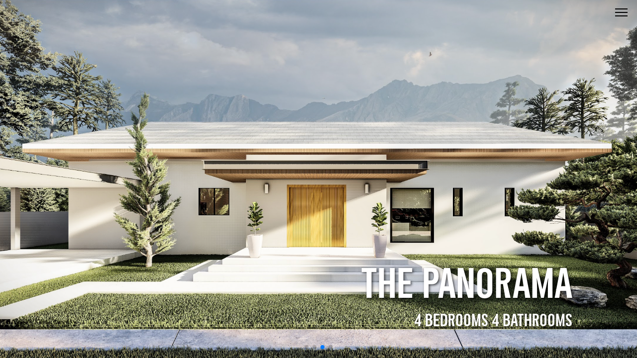

--- FILE ---
content_type: text/html; charset=UTF-8
request_url: https://www.hillsidehamlethomes.com/?language=ge
body_size: 3986
content:
<!DOCTYPE HTML>
<html>
	<head>
	<link rel="shortcut icon" href="images/logo-tab.png" />
	<link rel="canonical" href="https://www.hillsidehamlethomes.com/" />
	<meta charset="utf-8">
	<meta http-equiv="X-UA-Compatible" content="IE=edge">
	<meta property="og:image" content="https://www.hillsidehamlethomes.com/images/slider/slide-2024-2.jpg" />
	<title>Hillside Hamlet Homes X</title>
	<meta name="viewport" content="width=device-width, initial-scale=1">
	<meta name="description" content="Hillside Hamlet Homes is superior luxury homes in tropical paradises at truly great value for money and we really hope you can make it here to Hua Hin property" />

    <meta http-equiv="Cache-control" content="public">
    
    <!-- Facebook and Twitter integration -->
	<meta property="og:title" content="Hillside Hamlet sales office Hua Hin"/>

	<!-- Google tag (gtag.js) -->
<script async src="https://www.googletagmanager.com/gtag/js?id=G-N528P5D8EX"></script>
	<script>
	window.dataLayer = window.dataLayer || [];
	function gtag(){dataLayer.push(arguments);}
	gtag('js', new Date());

	gtag('config', 'G-N528P5D8EX');
	</script>



<!-- Google Tag Manager n'nut add on 20250927-->
<script>(function(w,d,s,l,i){w[l]=w[l]||[];w[l].push({'gtm.start':
new Date().getTime(),event:'gtm.js'});var f=d.getElementsByTagName(s)[0],
j=d.createElement(s),dl=l!='dataLayer'?'&l='+l:'';j.async=true;j.src=
'https://www.googletagmanager.com/gtm.js?id='+i+dl;f.parentNode.insertBefore(j,f);
})(window,document,'script','dataLayer','GTM-NRN5XB7K');</script>
<!-- End Google Tag Manager --> <meta name="google-adsense-account" content="ca-pub-8839445823962707">

<script async src="https://pagead2.googlesyndication.com/pagead/js/adsbygoogle.js?client=ca-pub-8839445823962707"
     crossorigin="anonymous"></script>
	
	<link href="https://fonts.googleapis.com/css?family=Source+Sans+Pro:300,400,600,700" rel="stylesheet">
	<link href="https://fonts.googleapis.com/css?family=Roboto+Slab:300,400" rel="stylesheet">


	<link rel="stylesheet" href="css/magnific-popup.css">
	
	<!-- Animate.css -->
	<link rel="stylesheet" href="css/animate.css">
	<!-- Icomoon Icon Fonts-->
	<link rel="stylesheet" href="css/icomoon.css">

	<!-- Bootstrap  -->
	<link rel="stylesheet" href="css/bootstrap.css">

	<!-- Flexslider  -->
	<link rel="stylesheet" href="css/flexslider.css">

	<!-- Theme style  -->
	<link rel="stylesheet" href="css/style.css">

	<!-- Modernizr JS -->
	<script src="js/modernizr-2.6.2.min.js"></script>
	


	<!-- jQuery -->
	<script src="js/jquery.min.js"></script>
	<!-- jQuery Easing -->
	<script src="js/jquery.easing.1.3.js"></script>
	<!-- Bootstrap -->
	<script src="js/bootstrap.min.js"></script>
	<!-- Waypoints -->
	<script src="js/jquery.waypoints.min.js"></script>
	<!-- Stellar Parallax -->
	<script src="js/jquery.stellar.min.js"></script>
	<!-- Carousel -->
	<script src="js/owl.carousel.min.js"></script>
	<!-- Flexslider -->
	<script src="js/jquery.flexslider-min.js"></script>
	<!-- countTo -->
	<script src="js/jquery.countTo.js"></script>

	<!-- Magnific Popup -->
	<script src="js/jquery.magnific-popup.min.js"></script>
	<script src="js/magnific-popup-options.js"></script>

	<!-- Count Down -->
	<script src="js/simplyCountdown.js"></script>
	<!-- Main -->
	<script src="js/main.js"></script>
   
    <!-- Swiper JS -->
	<link rel="stylesheet" href="css/swiper.css">
 	<script src="js/swiper.js"></script>


	 <meta name="google-adsense-account" content="ca-pub-8839445823962707">

<script async src="https://pagead2.googlesyndication.com/pagead/js/adsbygoogle.js?client=ca-pub-8839445823962707"
     crossorigin="anonymous"></script>	
	<style>
	
	/*================== Swiper slider images ==============*/
	html, body {
		position: relative;
		height: 100%;
	}
	body {
		margin: 0;
		padding: 0;
	}

	.txt-white{
		color : white;
	}
	

		/* .swiper-slide img {  แบบนี้แสดงแบบ cover เต็มหน้าจอเลยทั้งมือถือ และคอม
			display: block;
			width: 100%;
			height: 100%;
			object-fit: cover;
		} */


	.fade {
		opacity: 0;
	}
	swiper-container {
		width: 100%;
		height: 100%;
	}

    swiper-slide {
      text-align: center;
      font-size: 18px;
      background: #fff;
      display: flex;
      justify-content: center;
      align-items: center;
    }

    swiper-slide img {
      display: block;
      width: 100%;
      height: 100%;
      object-fit: cover;
    }



	/* Video Section */
	.video-section {
	height: 100vh;
	display: flex;
	justify-content: center;
	align-items: center;
	background-color: black;
	}

	video {
	width: 100%;
	height: 100%;
	object-fit: cover;
	}


	@font-face {
            font-family: 'MyCustomFont';
            src: url('fonts/FCSaveSpace-Regular.otf') format('opentype')
        }
		
		.headerFont {
			font-family: 'MyCustomFont'!important;
		}



	.text-overlay {
		position: absolute;
		text-align: right;
		bottom: 30px; /* Adjust as needed */
		right: 130px; /* Adjust as needed */
		z-index: 10; /* Ensure it stays above the image */
		color: white; /* Font color */
		text-shadow: 2px 2px 5px rgba(0, 0, 0, 0.7); 
	}

	h1, h3 {
		/* font-weight: bold; */
		font-family: 'MyCustomFont';

	}

	/* Media query for desktops with a minimum width of 1024px */
	@media only screen and (min-width: 1024px) {
		h1{
			font-size: 9.7vw;
			font-family: 'MyCustomFont';
		}
		h3{
			font-size: 4vw;
			font-family: 'MyCustomFont';
		}
	}

	/* Styles for mobile devices */
	@media only screen and (max-width: 768px) {
		h1{
			font-size: 20vw;
			font-family: 'MyCustomFont';
		}
		h3{
			font-size: 8vw;
			font-family: 'MyCustomFont';
		}

		.text-overlay {
			position: absolute;
			text-align: right;
			bottom: 10px; /* Adjust as needed */
			right: 10px; /* Adjust as needed */
			z-index: 10; /* Ensure it stays above the image */
			color: white; /* Font color */
			text-shadow: 2px 2px 5px rgba(0, 0, 0, 0.7); /* Optional for better visibility */
		}

	}


	</style>

	</head>
	<body>

	<!-- Google Tag Manager (noscript) -->
<noscript><iframe src="https://www.googletagmanager.com/ns.html?id=GTM-NRN5XB7K"
height="0" width="0" style="display:none;visibility:hidden"></iframe></noscript>
<!-- End Google Tag Manager (noscript) -->		
	<div class="fh5co-loader"></div>
	
	<div id="page">
	
	<!---------- Header ---------->
	

<style>
@media only screen and (max-width: 1250px) {
    		.pipeMenu {
       			display: none;
			}

			#nav-div ul li #home
			, #nav-div ul li #projectSale
			, #nav-div ul li #hhh7
			, #nav-div ul li #hhh8
			, #nav-div ul li #hhh9
			,  #nav-div ul li #gallery
			,  #nav-div ul li #about
			, #nav-div ul li #apartment
			,  #nav-div ul li #houseForRent
			,  #nav-div ul li #Resale
			, #nav-div ul li #news
			,  #nav-div ul li #contact{
				font-size: 12px;
			}
			
			/* #nav-div{
				display: none;
			} */
		}

		#logoLeft{
			width: 200px; height: 100px; margin-top: 10px; margin-left:10px; position:absolute; top:0; left:0; z-index: 999;
		}

		@media only screen and (max-width: 1050px) {
    	

			#nav-div ul li #home, #nav-div ul li #projectSale,  #nav-div ul li #hhh7
			,  #nav-div ul li #hhh8,  #nav-div ul li #gallery,  #nav-div ul li #about
			,  #nav-div ul li #apartment,  #nav-div ul li #houseForRent,  #nav-div ul li #Resale
			,  #nav-div ul li #news,  #nav-div ul li #contact{
				font-size: 11px;
			}

			.h1-respond{
				font-size: 1.5em;
			}

			.h2-respond{
				font-size: 1.2em;
			}
			
			#logoLeft{
				width: 150px; height: 70px; margin-top: 10px; margin-left:10px; position:absolute; top:0; left:0; z-index: 999;
			}

			#first-row-header{
				padding-right: 10px!important;
			}

			#icon-home-hhh{
				display: none;
			}
		}

		@media only screen and (max-width: 768px) {

			#showNumber{
				display: none;
			}
			
		}
		

		
		
		.txt-white{
			color: white;
		}

		.fh5co-nav-toggle{
			top : 0px !important;
		}

</style>


	



<nav id="nav-header" class="fh5co-nav" role="navigation" style="black; z-index: 99; position: absolute;">

		<div class="top-menu"> 
		
			<div class="" >
				<div class="row">
					<!-- <div class="col-xs-2">
						<div id="fh5co-logo">
							<a href="index"><i class="icon-"></i>
								<img src="images/logo-2.png" alt="Hillside Hamlet Homes Logo" style="width: 200px; height: 100px; margin-top: -24px;" />
							</a>
						</div>
					</div> -->
					<div class="col-xs-10 text-right menu-1" id="nav-div" style="width:100%; padding-right: 55px;">
						<ul>
							<li id="nav-home" class="" ><a href="index" class="txt-white headerFont" id="home" style="font-size: 35px;" >Home</a><span class="pipeMenu"></span></li>
							<li id="nav-about"  ><a href="aboutus"  class="txt-white headerFont" id="about" style="font-size: 35px;" >About</a><span class="pipeMenu"></span></li>
							<li id="nav-projectInfo" class="has-dropdown">
								<a href="javascript:void(0)" onClick="onClickSubMenu('projectInfo')" id="projectInfo" class="headerFont" style="font-size: 35px;" >Project Info<span>&nbsp;&nbsp;<img src="images/arrow-drow-2.png" alt="arrow-down" style="width: 9px; height: px; margin-top: -2px;" /></span></a><span class="pipeMenu"></span>								
								<ul class="dropdown sub-menu-projectInfo">
									<li><a id="subText1-1" href="project-info" class="headerFont"  style="font-size: 25px;" >PROJECT</a></li>
									<li><a id="subText1-2" href="how-to-purchase" class="headerFont" style="font-size: 25px;" >WAY TO PURCHASE</a></li>
									<li><a id="subText1-3" href="service-after-selling" class="headerFont" style="font-size: 25px;">SERVICE AFTER SELLING</a></li>
								</ul>
							</li>
							<li id="nav-purchase" class="has-dropdown">
								<a href="javascript:void(0)" onClick="onClickSubMenu('projectSale')" id="projectSale" class="headerFont" style="font-size: 35px;" >Hillside Hamlet X<span>&nbsp;&nbsp;<img src="images/arrow-drow-2.png" alt="arrow-down" style="width: 9px; height: px; margin-top: -2px;" /></span></a><span class="pipeMenu"></span>								
								<ul class="dropdown sub-menu-projectSale">
									<li><a id="subText3-1" href="the-vista" class="headerFont"  style="font-size: 25px;" >The VISTA</a></li>
									<li><a id="subText3-2" href="the-scenery" class="headerFont" style="font-size: 25px;" >The SCENERY</a></li>
									<li><a id="subText3-3" href="the-panorama" class="headerFont" style="font-size: 25px;">THE PANORAMA</a></li>
								</ul>
							</li>
							<li id="nav-gallery" ><a href="gallery2" id="gallery" class="headerFont" style="font-size: 35px;" >Gallery</a><span class="pipeMenu"></span></li>
							<li id="nav-contact" ><a href="contactus" id="contact" class="headerFont" style="font-size: 35px;" >Contact</a></li>
						</ul>
						
					</div>
				</div>
				
			</div>
		</div>


	</nav>

<script>

function onClickSubMenu(menuName){

	$("#nav-div>ul>li>#"+menuName).attr("onclick","closeMenu('"+menuName+"')");

	$(".sub-menu-"+menuName).addClass("animated-fast fadeInUpMenu");
	$(".sub-menu-"+menuName).css("display", "block")  
	


}

function closeMenu(menuName){

	$("#nav-div>ul>li>#"+menuName).attr("onclick","onClickSubMenu('"+menuName+"')");
	$(".sub-menu-"+menuName).css("display", "none")

}


// $(document).on('click', '.closeDropdown', function () {
// 		// your function here
// 		alert('hey');
// 		$('.dropdown ').css('display', 'none');
// 	});

</script>
	<!---------- Header ---------->


	<swiper-container class="mySwiper" pagination="true"  entered-slides="true" autoplay-delay="5000" autoplay-disable-on-interaction="false" effect="fade" >
		<swiper-slide>
			<div class="text-overlay">
			<h1 class="title headerFont" data-swiper-parallax="-300" >THE VISTA</h1>
			<h3 class="subtitle headerFont" data-swiper-parallax="-200" style="margin-top : -40px;"  >3 BEDROOMS 3 BATHROOMS</h3>
			</div>
			<img src="https://www.hillsidehamlethomes.com/images/slider/slide-2024-4.jpg">
		</swiper-slide>
		<swiper-slide>
			<div class="text-overlay">
			<h1 class="title headerFont" data-swiper-parallax="-300" >THE SCENERY</h1>
			<h3 class="subtitle headerFont" data-swiper-parallax="-200" style="margin-top : -40px;"  >3 BEDROOMS 3 BATHROOMS</h3>
			</div>
			<img src="https://www.hillsidehamlethomes.com/images/slider/slide-2024-3.jpg">
		</swiper-slide>
		<swiper-slide>
			<div class="text-overlay">
				<h1 class="title headerFont" data-swiper-parallax="-300" style="font-family: 'MyCustomFont';"  >THE PANORAMA</h1>
				<h3 class="subtitle headerFont" data-swiper-parallax="-200" style="margin-top : -40px;" >4 BEDROOMS 4 BATHROOMS</h3>
			</div>
			<img src="https://www.hillsidehamlethomes.com/images/slider/slide-2024-1.jpg">
		</swiper-slide>
		<swiper-slide>
			<div class="text-overlay">
			<h1 class="title headerFont" data-swiper-parallax="-300" >THE PANORAMA</h1>
			<h3 class="subtitle headerFont" data-swiper-parallax="-200"  style="margin-top : -40px;"  >4 BEDROOMS 4 BATHROOMS</h3>
			</div>
			<img src="https://www.hillsidehamlethomes.com/images/slider/slide-2024-2.jpg">
		</swiper-slide>
		
  </swiper-container>


   <!-- Video Section -->
   <section class="video-section">
    <video controls autoplay muted loop>
      <source src="images/HHH X.mp4" type="video/mp4">
      Your browser does not support the video tag.
    </video>
  </section>
	

	</div>

	<script src="https://cdn.jsdelivr.net/npm/swiper@11/swiper-element-bundle.min.js"></script>


	<script>			


	</script>
	
	</body>
</html>



--- FILE ---
content_type: text/html; charset=utf-8
request_url: https://www.google.com/recaptcha/api2/aframe
body_size: 174
content:
<!DOCTYPE HTML><html><head><meta http-equiv="content-type" content="text/html; charset=UTF-8"></head><body><script nonce="2Bh7z-Zcfy_mufZxv0B-_w">/** Anti-fraud and anti-abuse applications only. See google.com/recaptcha */ try{var clients={'sodar':'https://pagead2.googlesyndication.com/pagead/sodar?'};window.addEventListener("message",function(a){try{if(a.source===window.parent){var b=JSON.parse(a.data);var c=clients[b['id']];if(c){var d=document.createElement('img');d.src=c+b['params']+'&rc='+(localStorage.getItem("rc::a")?sessionStorage.getItem("rc::b"):"");window.document.body.appendChild(d);sessionStorage.setItem("rc::e",parseInt(sessionStorage.getItem("rc::e")||0)+1);localStorage.setItem("rc::h",'1768976738031');}}}catch(b){}});window.parent.postMessage("_grecaptcha_ready", "*");}catch(b){}</script></body></html>

--- FILE ---
content_type: text/css
request_url: https://www.hillsidehamlethomes.com/css/style.css
body_size: 7770
content:
@font-face {
    font-family: 'icomoon';
    src: url("../fonts/icomoon.eot?srf3rx");
    src: url("../fonts/icomoon.eot?srf3rx#iefix") format("embedded-opentype"), url("../fonts/icomoon.ttf?srf3rx") format("truetype"), url("../fonts/icomoon.woff?srf3rx") format("woff"), url("../fonts/icomoon.svg?srf3rx#icomoon") format("svg");
    font-weight: normal;
    font-style: normal;
}

@font-face {
    font-family: 'helevtica';
    src: url("../fonts/Helvetica.ttf");
}

body {
    font-family: "helevtica", Arial, sans-serif;
    font-weight: 400;
    font-size: 18px;
    line-height: 1.7;
    color: #555;
    background: #fff;
}

#page {
    position: relative;
    overflow-x: hidden;
    width: 100%;
    height: 100%;
    -webkit-transition: 0.5s;
    -o-transition: 0.5s;
    transition: 0.5s;
}

.offcanvas #page {
    overflow: hidden;
    position: absolute;
}

.offcanvas #page:after {
    -webkit-transition: 2s;
    -o-transition: 2s;
    transition: 2s;
    position: absolute;
    top: 0;
    right: 0;
    bottom: 0;
    left: 0;
    z-index: 101;
    background: rgba(0, 0, 0, 0.7);
    content: "";
}

a {
    color: #ff5f21;
    -webkit-transition: 0.5s;
    -o-transition: 0.5s;
    transition: 0.5s;
}

a:hover,
a:active,
a:focus {
    color: #ff5f21;
    outline: none;
    text-decoration: none;
}

h1,
h2,
h3,
h4,
h5,
h6,
figure {
    font-family: "Roboto Slab", serif;
    font-weight: 400;
    margin: 0 0 20px 0;
}

.txt-orange {
    color: #ff5f21;
}

.txt-orange-dark {
    color: #E78100;
}

.txt-black {
    color: black;
}

.txt-grey {
    color: #504e4e;
}

.txt-grey-0 {
    color: #9c9c9c;
}

.txt-green {
    color: #528607;
}

.txt-green-2 {
    color: #607F06
}

.txt-soft-green {
    color: #4D660A;
}

.f-14 {
    font-size: 14px;
}

.f-16 {
    font-size: 16px;
}

.f-18 {
    font-size: 18px;
}

.f-20 {
    font-size: 20px;
}

.f-22 {
    font-size: 22px;
}

.f-24 {
    font-size: 24px;
}

.f-w-600 {
    font-weight: 600 !important;
}

.bg-green {
    background-color: #fcfcf5;
}

.bg-light {
    background-color: #FFFFFC;
}

.bg-skin {
    background-color: #FFFFFC;
}

.bg-skin {
    position: relative;
    z-index: 1;
}

.bg-skin:before {
    content: "";
    position: absolute;
    z-index: -1;
    top: 0;
    bottom: 0;
    left: 0;
    right: 0;
    height: 100%;
    background: url(../images/home/slide-house-dark-1.jpg) center center;
    background-position: center;
    background-repeat: no-repeat;
    background-size: cover;
    opacity: .1;
}

.bg-light-2 {
    position: relative;
    z-index: 1;
}

.bg-light-2:before {
    content: "";
    position: absolute;
    z-index: -1;
    top: 0;
    bottom: 0;
    left: 0;
    right: 0;
    height: 100%;
    background: url(../images/bg-light-2.jpg) center center;
    background-position: center;
    background-repeat: no-repeat;
    background-size: cover;
    opacity: .4;
}

.margin-para {
    padding-left: 25px;
}

.txt-indent {
    text-indent: 1.4em;
}

.input-margin-btm {
    margin-bottom: 18px;
}

.img-mt {
    width: 100%;
    border-radius: 1%;
}

::-webkit-selection {
    color: #fff;
    background: #2D6CDF;
}

::-moz-selection {
    color: #fff;
    background: #2D6CDF;
}

::selection {
    color: #fff;
    background: #2D6CDF;
}

.fh5co-nav {
    width: 100%;
    padding: 0;
    z-index: 1001;
}

.fh5co-nav .top-menu {
    padding: 10px 0;
}

.fh5co-nav .top {
    border-bottom: 1px solid rgba(0, 0, 0, 0.08);
    padding: 0px 0;
    margin-bottom: 0;
}

.fh5co-nav .top .num,
.fh5co-nav .top .lang,
.fh5co-nav .top .fh5co-social,
.fh5co-nav .top .site {
    display: inline-block;
    margin: 0;
    padding: 5px 12px;
}

@media screen and (max-width: 1300px) {
    .fh5co-nav .top .num,
    .fh5co-nav .top .lang,
    .fh5co-nav .top .fh5co-social,
    .fh5co-nav .top .site {
        padding: 5px 10px;
    }
}

.fh5co-nav .top .site {
    float: left;
    font-weight: 300;
    margin-top: 0px;
    border-left: 1px solid rgba(0, 0, 0, 0.08);
    border-right: 1px solid rgba(0, 0, 0, 0.08);
}

@media screen and (max-width: 480px) {
    .fh5co-nav .top .site {
        display: none;
    }
}

.fh5co-nav .top .num {
    color: white;
    font-size: 13px;
    letter-spacing: 0px;
    border-left: 1px solid rgba(0, 0, 0, 0.08);
}

.fh5co-nav .top .lang {
    color: white;
    font-size: 13px;
    letter-spacing: 0px;
    border-right: 1px solid rgba(0, 0, 0, 0.08);
}

.fh5co-nav .top .fh5co-social {
    margin: 0;
    border-left: 1px solid rgba(0, 0, 0, 0.08);
    border-right: 1px solid rgba(0, 0, 0, 0.08);
}

.fh5co-nav .top .fh5co-social li {
    font-size: 14px;
    display: inline-block;
}

.fh5co-nav .top .fh5co-social li a {
    padding: 7px 7px;
}

.fh5co-nav .top .fh5co-social li a i {
    font-size: 14px;
}

.fh5co-nav #fh5co-logo {
    font-size: 24px;
    margin: 0;
    padding: 0;
    text-transform: uppercase;
    font-weight: bold;
    font-weight: 700;
    font-family: "Source Sans Pro", Arial, sans-serif;
}

.fh5co-nav #fh5co-logo a {
    color: #000;
    position: relative;
    /* padding-left: 25px;  BEN 11/2019 */ 
}

.fh5co-nav #fh5co-logo a span {
    color: #000;
}

.fh5co-nav #fh5co-logo a i {
    position: absolute;
    top: 5px;
    left: 0;
}

@media screen and (max-width: 1300px) {
    .fh5co-nav .menu-1 {
        display: none;
    }
}

.fh5co-nav ul {
    padding: 0;
    margin: 5px 0 0 0;
}

.fh5co-nav ul li {
    padding: 0;
    margin: 0;
    list-style: none;
    display: inline;
    font-weight: 300;
}

.fh5co-nav ul li a {
    font-size: 16px;
    padding: 10px 5px;
    color: white;
    -webkit-transition: 0.5s;
    -o-transition: 0.5s;
    transition: 0.5s;
    font-weight: 500;
}

.fh5co-nav ul li a:hover,
.fh5co-nav ul li a:active {
    color: #ff5f21;
    font-weight: 500;
}

.fh5co-nav ul li.has-dropdown {
    position: relative;
}

.fh5co-nav ul li.has-dropdown .dropdown {
    width: 180px;
    -webkit-box-shadow: 0px 14px 33px -9px rgba(0, 0, 0, 0.75);
    -moz-box-shadow: 0px 14px 33px -9px rgba(0, 0, 0, 0.75);
    box-shadow: 0px 14px 33px -9px rgba(0, 0, 0, 0.75);
    z-index: 1002;
    visibility: hidden;
    opacity: 0;
    position: absolute;
    top: 40px;
    left: 0;
    text-align: left;
    background: #000;
    padding: 20px;
    -webkit-border-radius: 4px;
    -moz-border-radius: 4px;
    -ms-border-radius: 4px;
    border-radius: 4px;
    -webkit-transition: 0s;
    -o-transition: 0s;
    transition: 0s;
}

.fh5co-nav ul li.has-dropdown .dropdown:before {
    bottom: 100%;
    left: 40px;
    border: solid transparent;
    content: " ";
    height: 0;
    width: 0;
    position: absolute;
    pointer-events: none;
    border-bottom-color: #000;
    border-width: 8px;
    margin-left: -8px;
}

.fh5co-nav ul li.has-dropdown .dropdown li {
    display: block;
    margin-bottom: 7px;
}

.fh5co-nav ul li.has-dropdown .dropdown li:last-child {
    margin-bottom: 0;
}

.fh5co-nav ul li.has-dropdown .dropdown li a {
    padding: 2px 0;
    display: block;
    color: #fff;
    line-height: 1.2;
    text-transform: none;
    font-size: 14px;
    letter-spacing: 0;
}

.fh5co-nav ul li.has-dropdown .dropdown li a:hover {
    color: #ff5f21;
}

.fh5co-nav ul li.has-dropdown:hover a {
    color: #ff5f21;
}

.fh5co-nav ul li.btn-cta a {
    padding: 30px 0px !important;
    color: #fff;
}

.fh5co-nav ul li.btn-cta a span {
    background: #2d6cdf;
    padding: 4px 10px;
    display: -moz-inline-stack;
    display: inline-block;
    zoom: 1;
    *display: inline;
    -webkit-transition: 0.3s;
    -o-transition: 0.3s;
    transition: 0.3s;
    -webkit-border-radius: 1;
    -moz-border-radius: 1;
    -ms-border-radius: 1;
    border-radius: 1;
}

.fh5co-nav ul li.btn-cta a:hover span {
    -webkit-box-shadow: 0px 14px 20px -9px rgba(0, 0, 0, 0.75);
    -moz-box-shadow: 0px 14px 20px -9px rgba(0, 0, 0, 0.75);
    box-shadow: 0px 14px 20px -9px rgba(0, 0, 0, 0.75);
}

.fh5co-nav ul li.active>a {
    font-weight: 400;
    color: #ff5f21;
}

#fh5co-hero {
    min-height: 630px;
    height: 630px;
    background: #fff url(../images/loader.gif) no-repeat center center;
}

#fh5co-hero .btn {
    font-size: 24px;
}

#fh5co-hero .btn.btn-primary {
    padding: 14px 30px !important;
}

#fh5co-hero .flexslider {
    border: none;
    z-index: 1;
    margin-bottom: 0;
}

#fh5co-hero .flexslider .slides {
    position: relative;
    overflow: hidden;
}

#fh5co-hero .flexslider .slides li {
    background-repeat: no-repeat;
    background-size: cover;
    background-position: bottom center;
    min-height: 630px;
    height: 630px;
    position: relative;
}

#fh5co-hero .flexslider .slides li:after {
    position: absolute;
    top: 0;
    bottom: 0;
    left: 0;
    right: 0;
    content: '';
    background: rgba(0, 0, 0, 0.4);
    z-index: 1;
}

#fh5co-hero .flexslider .flex-control-nav {
    bottom: 40px;
    z-index: 1000;
}

#fh5co-hero .flexslider .flex-control-nav li a {
    width: 12px;
    height: 12px;
    cursor: pointer;
}

#fh5co-hero .flexslider .flex-control-nav li a.flex-active {
    cursor: pointer;
    background: rgba(255, 255, 255, 0.7);
}

#fh5co-hero .flexslider .flex-direction-nav {
    display: none;
}

#fh5co-hero .flexslider .slider-text {
    display: table;
    opacity: 0;
    min-height: 630px;
    height: 630px;
    z-index: 9;
}

#fh5co-hero .flexslider .slider-text>.slider-text-inner {
    display: table-cell;
    vertical-align: middle;
    min-height: 700px;
}

#fh5co-hero .flexslider .slider-text>.slider-text-inner h1,
#fh5co-hero .flexslider .slider-text>.slider-text-inner h2 {
    margin: 0;
    padding: 0;
    color: white;
}

#fh5co-hero .flexslider .slider-text>.slider-text-inner h1 {
    margin-bottom: 20px;
    font-size: 40px;
    line-height: 1.3;
    font-weight: 300;
}

@media screen and (max-width: 1300px) {
    #fh5co-hero .flexslider .slider-text>.slider-text-inner h1 {
        font-size: 30px;
    }
}

#fh5co-hero .flexslider .slider-text>.slider-text-inner h2 {
    font-size: 20px;
    line-height: 1.5;
    margin-bottom: 30px;
    font-family: "Source Sans Pro", Arial, sans-serif;
}

#fh5co-hero .flexslider .slider-text>.slider-text-inner h2 a {
    color: rgba(255, 255, 255, 0.5);
}

#fh5co-hero .flexslider .slider-text>.slider-text-inner .btn {
    padding: 18px 30px !important;
    color: #fff;
    border: none !important;
    font-size: 12px;
    font-weight: 700;
    text-transform: uppercase;
    letter-spacing: 2px;
}

#fh5co-hero .flexslider .slider-text>.slider-text-inner .btn:hover {
    background: #2D6CDF !important;
    -webkit-box-shadow: 0px 14px 30px -15px rgba(0, 0, 0, 0.75) !important;
    -moz-box-shadow: 0px 14px 30px -15px rgba(0, 0, 0, 0.75) !important;
    box-shadow: 0px 14px 30px -15px rgba(0, 0, 0, 0.75) !important;
}

#fh5co-hero .flexslider .slider-text>.slider-text-inner .fh5co-lead {
    font-size: 20px;
    color: #fff;
}

#fh5co-hero .flexslider .slider-text>.slider-text-inner .fh5co-lead .icon-heart {
    color: #d9534f;
}

.fh5co-bg-section {
    background: #FAFAF4;
}

#fh5co-course-categories,
#fh5co-counter,
#fh5co-course,
#fh5co-register,
#fh5co-pricing,
#fh5co-testimonial,
#fh5co-blog,
#paddingClear,
#fh5co-staff,
#fh5co-contact {
    padding: 3em 0;
    clear: both;
}

#footerStyle {
    padding: 2em 0;
    clear: both;
}

@media screen and (max-width: 768px) {
    #fh5co-course-categories,
    #fh5co-counter,
    #fh5co-course,
    #fh5co-register,
    #fh5co-pricing,
    #fh5co-testimonial,
    #fh5co-blog,
    #paddingClear,
    #fh5co-staff,
    #fh5co-contact,
    #footerStyle {
        padding: 3em 0;
    }
}

.services {
    width: 95%;
    margin: 0 auto;
    margin-bottom: 40px;
    position: relative;
    -webkit-transition: 0.3s;
    -o-transition: 0.3s;
    transition: 0.3s;
}

.services h3 {
    font-size: 18px;
    font-weight: 400;
}

.services h3 a {
    color: #000;
}

.services .icon {
    width: 90px;
    height: 90px;
    background: rgba(0, 0, 0, 0.04);
    display: table;
    text-align: center;
    margin: 0 auto;
    margin-bottom: 30px;
    -webkit-border-radius: 50%;
    -moz-border-radius: 50%;
    -ms-border-radius: 50%;
    border-radius: 50%;
    -webkit-transition: 0.3s;
    -o-transition: 0.3s;
    transition: 0.3s;
}

@media screen and (max-width: 992px) {
    .services .icon {
        margin: 0 auto 30px auto;
    }
}

.services .icon i {
    display: table-cell;
    vertical-align: middle;
    font-size: 40px;
    line-height: 40px;
    color: #000;
    -webkit-transition: 0.3s;
    -o-transition: 0.3s;
    transition: 0.3s;
}

.services:hover .icon,
.services:focus .icon {
    background: #2D6CDF;
}

.services:hover .icon i,
.services:focus .icon i {
    color: #fff;
}

.fh5co-counters {
    padding: 7em 0;
    background-size: cover;
    background-attachment: fixed;
    background-position: center center;
    position: relative;
}

.fh5co-counters .overlay {
    position: absolute;
    top: 0;
    bottom: 0;
    left: 0;
    right: 0;
    content: '';
    background: rgba(0, 0, 0, 0.5);
}

.fh5co-counters .counter-wrap {
    border: 1px solid red !important;
}

.fh5co-counters .fh5co-counter {
    font-size: 44px;
    display: block;
    color: white;
    font-family: "Roboto Slab", serif;
    width: 100%;
    font-weight: 400;
    margin-bottom: .1em;
}

.fh5co-counters .fh5co-counter-label {
    color: rgba(255, 255, 255, 0.8);
    font-size: 16px;
    margin-bottom: 2em;
    display: block;
    font-family: "Roboto Slab", serif;
}

.fh5co-counters .icon i {
    font-size: 45px;
    color: #fff;
}

.course {
    display: -webkit-box;
    display: -moz-box;
    display: -ms-flexbox;
    display: -webkit-flex;
    display: flex;
    flex-wrap: wrap;
    -webkit-flex-wrap: wrap;
    -moz-flex-wrap: wrap;
    margin-bottom: 30px;
}

.course .desc,
.course .course-img {
    width: 50%;
    display: inline-block;
}

@media screen and (max-width: 768px) {
    .course .desc,
    .course .course-img {
        width: 100%;
    }
}

.course .course-img {
    background-size: cover;
    background-position: center center;
    background-repeat: no-repeat;
    position: relative;
    -webkit-transition: 0.3s;
    -o-transition: 0.3s;
    transition: 0.3s;
}

@media screen and (max-width: 768px) {
    .course .course-img {
        height: 270px;
    }
}

.course .desc {
    padding: 1.7em;
    background: #fafafa;
}

.course .desc h3 {
    font-size: 18px;
    font-weight: 400;
}

.course .desc h3 a {
    color: #000;
}

.course .desc .date {
    display: block;
    margin-bottom: 20px;
    font-size: 14px;
}

.course .desc .btn-course {
    border: 2px solid rgba(0, 0, 0, 0.8) !important;
    background: transparent;
    color: rgba(0, 0, 0, 0.8) !important;
    font-size: 12px;
    text-transform: uppercase;
    font-weight: 700;
    letter-spacing: 1px;
    padding: 11px 15px !important;
    -webkit-border-radius: 0;
    -moz-border-radius: 0;
    -ms-border-radius: 0;
    border-radius: 0;
}

.course .desc .btn-course:hover {
    background: rgba(0, 0, 0, 0.8) !important;
    color: white !important;
}

.course:hover .course-img {
    -webkit-box-shadow: inset -70px 0px 77px 11px rgba(0, 0, 0, 0.74);
    -moz-box-shadow: inset -70px 0px 77px 11px rgba(0, 0, 0, 0.74);
    box-shadow: inset -70px 0px 77px 11px rgba(0, 0, 0, 0.74);
}

.fh5co-social-icons {
    margin: 0;
    padding: 0;
}

.fh5co-social-icons li {
    margin: 0;
    padding: 0;
    list-style: none;
    display: -moz-inline-stack;
    display: inline-block;
    zoom: 1;
    *display: inline;
}

.fh5co-social-icons li a {
    display: -moz-inline-stack;
    display: inline-block;
    zoom: 1;
    *display: inline;
    color: #2D6CDF;
    padding-left: 10px;
    padding-right: 10px;
}

.fh5co-social-icons li a i {
    font-size: 20px;
}

.fh5co-contact-info ul {
    padding: 0;
    margin: 0;
}

.fh5co-contact-info ul li {
    padding: 0 0 0 40px;
    margin: 0 0 30px 0;
    list-style: none;
    position: relative;
    color: rgba(0, 0, 0, 0.8);
}

.fh5co-contact-info ul li:before {
    color: rgba(0, 0, 0, 0.8);
    position: absolute;
    left: 0;
    top: .05em;
    font-family: 'icomoon';
    speak: none;
    font-style: normal;
    font-weight: normal;
    font-variant: normal;
    text-transform: none;
    line-height: 1;
    /* Better Font Rendering =========== */
    -webkit-font-smoothing: antialiased;
    -moz-osx-font-smoothing: grayscale;
}

.fh5co-contact-info ul li.address:before {
    font-size: 30px;
    content: "\e9dc";
}

.fh5co-contact-info ul li.phone:before {
    font-size: 23px;
    content: "\ea3b";
}

.fh5co-contact-info ul li.email:before {
    font-size: 23px;
    content: "\e91e";
}

.fh5co-contact-info ul li.url:before {
    font-size: 23px;
    content: "\e9df";
}

.fh5co-contact-info ul li a {
    color: rgba(0, 0, 0, 0.8);
}

.fh5co-heading h2 {
    font-size: 24px;
}

.fh5co-heading h2:after {
    position: absolute;
    top: 40px;
    left: 0;
    right: 0;
    bottom: 0;
    content: '';
    width: 50px;
    height: 1px;
    margin: 0 auto;
}

.fh5co-heading p {
    font-size: 14px;
}

#fh5co-testimonial {
    background: #1F5F8B;
    position: relative;
}

#fh5co-testimonial .overlay {
    position: absolute;
    top: 0;
    bottom: 0;
    left: 0;
    right: 0;
    content: '';
    background: rgba(31, 95, 139, 0.7);
}

#fh5co-testimonial .testimony-slide {
    text-align: center;
    position: relative;
    color: #fff !important;
}

#fh5co-testimonial .testimony-slide span {
    font-size: 14px;
    text-transform: uppercase;
    letter-spacing: 1px;
    font-weight: 700;
    display: block;
}

#fh5co-testimonial .testimony-slide span small {
    font-size: 11px;
    font-weight: 300;
    letter-spacing: 3px;
}

#fh5co-testimonial .testimony-slide .user {
    display: block;
    width: 100px;
    height: 100px;
    background-size: cover;
    background-position: center center;
    background-repeat: no-repeat;
    position: relative;
    margin: 0 auto;
    margin-bottom: 10px;
    -webkit-border-radius: 50%;
    -moz-border-radius: 50%;
    -ms-border-radius: 50%;
    border-radius: 50%;
}

#fh5co-testimonial .testimony-slide blockquote {
    border: none;
    margin: 30px auto;
    width: 70%;
    position: relative;
    padding: 0;
}

@media screen and (max-width: 768px) {
    #fh5co-testimonial .testimony-slide blockquote {
        width: 85%;
    }
}

#fh5co-testimonial .arrow-thumb {
    position: absolute;
    top: 40%;
    display: block;
    width: 100%;
}

#fh5co-testimonial .arrow-thumb a {
    font-size: 32px;
    color: #dadada;
}

#fh5co-testimonial .arrow-thumb a:hover,
#fh5co-testimonial .arrow-thumb a:focus,
#fh5co-testimonial .arrow-thumb a:active {
    text-decoration: none;
}

#fh5co-testimonial .owl-theme .owl-dots .owl-dot span {
    background: rgba(255, 255, 255, 0.3) !important;
}

#fh5co-testimonial .owl-theme .owl-dots .active span {
    background: white !important;
}

#fh5co-testimonial .fh5co-heading {
    margin-bottom: 3em;
}

#fh5co-testimonial .fh5co-heading h2 {
    color: #fff;
    margin-bottom: 20px !important;
}

#fh5co-testimonial .fh5co-heading h2:after {
    background: transparent !important;
}

#fh5co-testimonial .fh5co-heading p {
    color: rgba(255, 255, 255, 0.5);
}

#fh5co-testimonial .fh5co-heading span {
    padding: 7px 15px;
    position: relative;
}

#fh5co-testimonial .fh5co-heading span:before {
    position: absolute;
    top: 24px;
    left: -40px;
    content: '';
    width: 40px;
    height: 1px;
    background: white;
}

#fh5co-testimonial .fh5co-heading span:after {
    position: absolute;
    top: 24px;
    right: -40px;
    content: '';
    width: 40px;
    height: 1px;
    background: white;
}

.wrap-price {
    padding: 2em 4em;
}

.pricing__feature-list {
    width: 100%;
    float: left;
}

.pricing__feature-list li {
    margin-bottom: 10px;
}

.pricing__item {
    width: 100%;
    float: left;
    clear: both;
}

@media screen and (max-width: 768px) {
    .pricing__item {
        margin-bottom: 30px;
    }
}

.fh5co-event {
    position: relative;
    padding-left: 120px;
    width: 100%;
    float: left;
    margin-bottom: 30px;
}

.fh5co-event .date {
    position: absolute;
    top: 0;
    left: 0;
    width: 100px;
    height: 100px;
    background: rgba(0, 0, 0, 0.03);
    display: table;
    -webkit-border-radius: 50%;
    -moz-border-radius: 50%;
    -ms-border-radius: 50%;
    border-radius: 50%;
}

.fh5co-event .date span {
    display: table-cell;
    vertical-align: middle;
    height: 100px;
    width: 100px;
    font-weight: 700;
    font-size: 20px;
    line-height: 24px;
}

.fh5co-event h3 {
    font-size: 20px;
    margin-bottom: 20px;
    line-height: 1.5;
}

.fh5co-event h3 a {
    color: black;
}

.fh5co-blog {
    margin-bottom: 30px;
    width: 100%;
    float: left;
}

@media screen and (max-width: 768px) {
    .fh5co-blog {
        width: 100%;
    }
}

.fh5co-blog .blog-img-holder {
    display: block;
    background-size: cover;
    background-position: top center;
    background-repeat: no-repeat;
    position: relative;
    height: 270px;
}

.fh5co-blog .blog-text {
    position: relative;
    background: rgba(0, 0, 0, 0.03);
    width: 100%;
    padding: 30px;
    float: left;
}

.fh5co-blog .blog-text span {
    font-size: 12px;
    text-transform: uppercase;
    letter-spacing: 2px;
    font-weight: 700;
    display: inline-block;
    margin-bottom: 20px;
}

.fh5co-blog .blog-text span.comment {
    float: right;
}

.fh5co-blog .blog-text span.comment a {
    color: rgba(0, 0, 0, 0.3);
}

.fh5co-blog .blog-text span.comment a i {
    padding-left: 7px;
}

.fh5co-blog .blog-text h3 {
    font-size: 20px;
    margin-bottom: 20px;
    line-height: 1.5;
}

.fh5co-blog .blog-text h3 a {
    color: black;
}

.fh5co-blog .blog-text .btn-blog {
    background: transparent;
    border: 2px solid rgba(0, 0, 0, 0.8);
    color: rgba(0, 0, 0, 0.8);
    -webkit-border-radius: 0;
    -moz-border-radius: 0;
    -ms-border-radius: 0;
    border-radius: 0;
}

.fh5co-blog .blog-text .btn-blog:hover {
    color: #fff !important;
}

#fh5co-register {
    background-size: cover;
    background-position: center center;
    background-repeat: no-repeat;
    position: relative;
}

#fh5co-register .overlay {
    position: absolute;
    top: 0;
    left: 0;
    right: 0;
    bottom: 0;
    content: '';
    background: rgba(0, 0, 0, 0.5);
}

#fh5co-register h2,
#fh5co-register h3,
#fh5co-register p {
    color: #fff;
}

#fh5co-register .btn-reg {
    background: transparent;
    border: 2px solid #fff;
    font-size: 12px;
    text-transform: uppercase;
    letter-spacing: 2px;
    font-weight: 700;
    -webkit-border-radius: 0;
    -moz-border-radius: 0;
    -ms-border-radius: 0;
    border-radius: 0;
}

.simply-countdown {
    /* The countdown */
    margin-top: 3em;
    margin-bottom: 3em;
}

.simply-countdown>.simply-section {
    /* coutndown blocks */
    display: inline-block;
    width: 120px;
    height: 120px;
    background: rgba(0, 0, 0, 0.2);
    margin: 0 5px;
    position: relative;
    border: 2px solid #fff;
    -webkit-border-radius: 50%;
    -moz-border-radius: 50%;
    -ms-border-radius: 50%;
    border-radius: 50%;
}

.simply-countdown>.simply-section>div {
    /* countdown block inner div */
    display: table-cell;
    vertical-align: middle;
    height: 115px;
    width: 120px;
}

.simply-countdown>.simply-section .simply-amount,
.simply-countdown>.simply-section .simply-word {
    display: block;
    color: white;
    /* amounts and words */
}

.simply-countdown>.simply-section .simply-amount {
    font-size: 40px;
    /* amounts */
}

.simply-countdown>.simply-section .simply-word {
    color: rgba(255, 255, 255, 0.9);
    text-transform: uppercase;
    font-size: 12px;
    letter-spacing: 2px;
    font-weight: 700;
    /* words */
}

.staff {
    width: 100%;
    float: left;
    display: block;
    margin-bottom: 40px;
}

.staff .staff-img {
    width: 100%;
    float: left;
    background-size: cover;
    background-position: center center;
    background-repeat: no-repeat;
    position: relative;
    height: 300px;
    margin-bottom: 20px;
    display: table;
}

.staff .staff-img:before {
    opacity: 0;
    position: absolute;
    top: 0;
    left: 0;
    right: 0;
    bottom: 0;
    content: '';
    background: rgba(255, 255, 255, 0.9);
    -webkit-transition: 0.3s;
    -o-transition: 0.3s;
    transition: 0.3s;
}

.staff .staff-img .fh5co-social {
    opacity: 0;
    display: table-cell;
    vertical-align: middle;
    height: 300px;
    margin: 0;
    padding: 0;
    font-size: 14px;
    -webkit-transition: -webkit-transform 0.3s, opacity 0.3s;
    transition: transform 0.3s, opacity 0.3s;
    -webkit-transform: translate3d(0, -15px, 0);
    transform: translate3d(0, -15px, 0);
}

.staff .staff-img .fh5co-social li {
    display: inline-block;
    padding: 0 7px;
}

.staff h3 {
    font-size: 18px;
}

.staff h3 a {
    color: #000;
}

.staff span {
    display: block;
    margin-bottom: 10px;
    font-size: 12px;
}

.staff:hover .staff-img:before {
    opacity: 1;
}

.staff:hover .staff-img .fh5co-social {
    opacity: 1;
    -webkit-transform: translate3d(0, 0, 0);
    transform: translate3d(0, 0, 0);
}

#fh5co-gallery {
    padding-top: 2.5em;
}

#fh5co-gallery h2 {
    font-size: 14px;
    text-transform: uppercase;
    margin-bottom: 2.5em;
    font-family: "Source Sans Pro", Arial, sans-serif;
    font-weight: 700;
    letter-spacing: 2px;
}

#fh5co-gallery h2 span {
    border: 2px solid rgba(0, 0, 0, 0.8);
    padding: 10px 15px;
    position: relative;
}

#fh5co-gallery h2 span:before,
#fh5co-gallery h2 span:after {
    position: absolute;
    top: 18px;
    bottom: 0;
    content: '';
    width: 100px;
    height: 1px;
    background: rgba(0, 0, 0, 0.1);
}

#fh5co-gallery h2 span:before {
    lett: 0;
    margin-left: -125px;
}

#fh5co-gallery h2 span:after {
    right: 0;
    margin-right: -110px;
}

.gallery {
    display: block;
    background-size: cover;
    background-position: center center;
    background-repeat: no-repeat;
    position: relative;
    height: 300px;
}

.gallery:hover {
    -webkit-box-shadow: inset 0px 0px 124px 11px rgba(0, 0, 0, 0.74);
    -moz-box-shadow: inset 0px 0px 124px 11px rgba(0, 0, 0, 0.74);
    box-shadow: inset 0px 0px 124px 11px rgba(0, 0, 0, 0.74);
}

#footerStyle {
    background: #efefef;
    background-size: cover;
    background-position: center center;
    background-repeat: no-repeat;
    position: relative;
    color: #fff !important;
}

#footerStyle .overlay {
    position: absolute;
    top: 0;
    left: 0;
    right: 0;
    bottom: 0;
    background: rgba(0, 0, 0, 0.85);
    -webkit-transition: 0.5s;
    -o-transition: 0.5s;
    transition: 0.5s;
}

#footerStyle .footerStyle-links {
    padding: 0;
    margin: 0;
}

#footerStyle .footerStyle-links li {
    padding: 0;
    margin: 0;
    list-style: none;
}

#footerStyle .footerStyle-links li a {
    color: rgba(255, 255, 255, 0.5);
    text-decoration: none;
}

#footerStyle .footerStyle-links li a:hover {
    text-decoration: underline;
}

#footerStyle .fh5co-widget {
    margin-bottom: 30px;
}

@media screen and (max-width: 768px) {
    #footerStyle .fh5co-widget {
        text-align: left;
    }
}

#footerStyle .fh5co-widget h3 {
    margin-bottom: 15px;
    font-weight: bold;
    font-size: 12px;
    letter-spacing: 2px;
    text-transform: uppercase;
    font-family: "Source Sans Pro", Arial, sans-serif;
    color: #fff;
}

#footerStyle .copyright .block {
    display: block;
}

#footerStyle .copyright .block a {
    color: rgba(255, 255, 255, 0.5);
}

#map {
    width: 100%;
    height: 500px;
    position: relative;
}

@media screen and (max-width: 768px) {
    #map {
        height: 200px;
    }
}

#fh5co-offcanvas {
    position: absolute;
    z-index: 1901;
    width: 270px;
    background: black;
    top: 0;
    right: 0;
    top: 0;
    bottom: 0;
    padding: 75px 40px 40px 40px;
    overflow-y: auto;
    display: none;
    -moz-transform: translateX(270px);
    -webkit-transform: translateX(270px);
    -ms-transform: translateX(270px);
    -o-transform: translateX(270px);
    transform: translateX(270px);
    -webkit-transition: 0.5s;
    -o-transition: 0.5s;
    transition: 0.5s;
}

@media screen and (max-width: 1300px) {
    #fh5co-offcanvas {
        display: block;
    }
}

.offcanvas #fh5co-offcanvas {
    -moz-transform: translateX(0px);
    -webkit-transform: translateX(0px);
    -ms-transform: translateX(0px);
    -o-transform: translateX(0px);
    transform: translateX(0px);
}

#fh5co-offcanvas a {
    color: #fff;
}

#fh5co-offcanvas a:hover {
    color: #ff5f21;
}

#fh5co-offcanvas ul {
    padding: 0;
    margin: 0;
}

#fh5co-offcanvas ul li {
    padding: 0;
    margin: 0;
    list-style: none;
}

#fh5co-offcanvas ul li>ul {
    padding-left: 20px;
    display: none;
}

#fh5co-offcanvas ul li.offcanvas-has-dropdown>a {
    display: block;
    position: relative;
}

#fh5co-offcanvas ul li.offcanvas-has-dropdown>a:after {
    position: absolute;
    right: 0px;
    font-family: 'icomoon';
    speak: none;
    font-style: normal;
    font-weight: 300;
    font-variant: normal;
    text-transform: none;
    line-height: 1;
    /* Better Font Rendering =========== */
    -webkit-font-smoothing: antialiased;
    -moz-osx-font-smoothing: grayscale;
    /* content: "\ea1c"; ลูกศร*/
    font-size: 25px;
    color: rgba(255, 255, 255, 0.2);
    -webkit-transition: 0.5s;
    -o-transition: 0.5s;
    transition: 0.5s;
}

#fh5co-offcanvas ul li.offcanvas-has-dropdown.active a:after {
    -webkit-transform: rotate(-180deg);
    -moz-transform: rotate(-180deg);
    -ms-transform: rotate(-180deg);
    -o-transform: rotate(-180deg);
    transform: rotate(-180deg);
}

.uppercase {
    font-size: 14px;
    color: #000;
    margin-bottom: 10px;
    font-weight: 700;
    text-transform: uppercase;
}

.gototop {
    position: fixed;
    bottom: 20px;
    right: 20px;
    z-index: 999;
    opacity: 0;
    visibility: hidden;
    -webkit-transition: 0.5s;
    -o-transition: 0.5s;
    transition: 0.5s;
}

.gototop.active {
    opacity: 1;
    visibility: visible;
}

.gototop a {
    width: 50px;
    height: 50px;
    display: table;
    background: rgba(0, 0, 0, 0.5);
    color: #fff;
    text-align: center;
    -webkit-border-radius: 4px;
    -moz-border-radius: 4px;
    -ms-border-radius: 4px;
    border-radius: 4px;
}

.gototop a i {
    height: 50px;
    display: table-cell;
    vertical-align: middle;
}

.gototop a:hover,
.gototop a:active,
.gototop a:focus {
    text-decoration: none;
    outline: none;
}

.fh5co-nav-toggle {
    width: 25px;
    height: 25px;
    cursor: pointer;
    text-decoration: none;
}

.fh5co-nav-toggle.active i::before,
.fh5co-nav-toggle.active i::after {
    background: #444;
}

.fh5co-nav-toggle:hover,
.fh5co-nav-toggle:focus,
.fh5co-nav-toggle:active {
    outline: none;
    border-bottom: none !important;
}

.fh5co-nav-toggle i {
    position: relative;
    display: inline-block;
    width: 25px;
    height: 2px;
    color: #252525;
    font: bold 14px/.4 Helvetica;
    text-transform: uppercase;
    text-indent: -55px;
    background: #252525;
    transition: all .2s ease-out;
}

.fh5co-nav-toggle i::before,
.fh5co-nav-toggle i::after {
    content: '';
    width: 25px;
    height: 2px;
    background: #252525;
    position: absolute;
    left: 0;
    transition: all .2s ease-out;
}

.fh5co-nav-toggle.fh5co-nav-white>i {
    color: #fff;
    background: #000;
}

.fh5co-nav-toggle.fh5co-nav-white>i::before,
.fh5co-nav-toggle.fh5co-nav-white>i::after {
    background: #000;
}

.fh5co-nav-toggle.fh5co-nav-white.active>i {
    color: #fff;
    background: #000;
}

.fh5co-nav-toggle.fh5co-nav-white.active>i::before,
.fh5co-nav-toggle.fh5co-nav-white.active>i::after {
    background: #fff;
}

.fh5co-nav-toggle i::before {
    top: -7px;
}

.fh5co-nav-toggle i::after {
    bottom: -7px;
}

.fh5co-nav-toggle:hover i::before {
    top: -10px;
}

.fh5co-nav-toggle:hover i::after {
    bottom: -10px;
}

.fh5co-nav-toggle.active i {
    background: transparent;
}

.fh5co-nav-toggle.active i::before {
    top: 0;
    -webkit-transform: rotateZ(45deg);
    -moz-transform: rotateZ(45deg);
    -ms-transform: rotateZ(45deg);
    -o-transform: rotateZ(45deg);
    transform: rotateZ(45deg);
}

.fh5co-nav-toggle.active i::after {
    bottom: 0;
    -webkit-transform: rotateZ(-45deg);
    -moz-transform: rotateZ(-45deg);
    -ms-transform: rotateZ(-45deg);
    -o-transform: rotateZ(-45deg);
    transform: rotateZ(-45deg);
}

.fh5co-nav-toggle {
    position: absolute;
    right: 0px;
    top: 60px;
    z-index: 21;
    padding: 6px 0 0 0;
    display: block;
    margin: 0 auto;
    display: none;
    height: 44px;
    width: 44px;
    z-index: 2001;
    border-bottom: none !important;
}

@media screen and (max-width: 1300px) {
    .fh5co-nav-toggle {
        display: block;
    }
}

.btn {
    margin-right: 4px;
    margin-bottom: 4px;
    font-family: "Source Sans Pro", Arial, sans-serif;
    font-size: 16px;
    font-weight: 400;
    -webkit-border-radius: 30px;
    -moz-border-radius: 30px;
    -ms-border-radius: 30px;
    border-radius: 30px;
    -webkit-transition: 0.5s;
    -o-transition: 0.5s;
    transition: 0.5s;
    padding: 8px 20px;
}

.btn.btn-md {
    padding: 8px 20px !important;
}

.btn.btn-lg {
    padding: 18px 36px !important;
}

.btn:hover,
.btn:active,
.btn:focus {
    box-shadow: none !important;
    outline: none !important;
}

.btn-primary {
    background: #2D6CDF;
    color: #fff;
    border: 2px solid #2D6CDF;
}

.btn-primary:hover,
.btn-primary:focus,
.btn-primary:active {
    background: #437be2 !important;
    border-color: #437be2 !important;
}

.btn-primary.btn-outline {
    background: transparent;
    color: #2D6CDF;
    border: 2px solid #2D6CDF;
}

.btn-primary.btn-outline:hover,
.btn-primary.btn-outline:focus,
.btn-primary.btn-outline:active {
    background: #2D6CDF;
    color: #fff;
}

.btn-success {
    background: #5cb85c;
    color: #fff;
    border: 2px solid #5cb85c;
}

.btn-success:hover,
.btn-success:focus,
.btn-success:active {
    background: #4cae4c !important;
    border-color: #4cae4c !important;
}

.btn-success.btn-outline {
    background: transparent;
    color: #5cb85c;
    border: 2px solid #5cb85c;
}

.btn-success.btn-outline:hover,
.btn-success.btn-outline:focus,
.btn-success.btn-outline:active {
    background: #5cb85c;
    color: #fff;
}

.btn-info {
    background: #5bc0de;
    color: #fff;
    border: 2px solid #5bc0de;
}

.btn-info:hover,
.btn-info:focus,
.btn-info:active {
    background: #46b8da !important;
    border-color: #46b8da !important;
}

.btn-info.btn-outline {
    background: transparent;
    color: #5bc0de;
    border: 2px solid #5bc0de;
}

.btn-info.btn-outline:hover,
.btn-info.btn-outline:focus,
.btn-info.btn-outline:active {
    background: #5bc0de;
    color: #fff;
}

.btn-warning {
    background: #f0ad4e;
    color: #fff;
    border: 2px solid #f0ad4e;
}

.btn-warning:hover,
.btn-warning:focus,
.btn-warning:active {
    background: #eea236 !important;
    border-color: #eea236 !important;
}

.btn-warning.btn-outline {
    background: transparent;
    color: #f0ad4e;
    border: 2px solid #f0ad4e;
}

.btn-warning.btn-outline:hover,
.btn-warning.btn-outline:focus,
.btn-warning.btn-outline:active {
    background: #f0ad4e;
    color: #fff;
}

.btn-danger {
    background: #d9534f;
    color: #fff;
    border: 2px solid #d9534f;
}

.btn-danger:hover,
.btn-danger:focus,
.btn-danger:active {
    background: #d43f3a !important;
    border-color: #d43f3a !important;
}

.btn-danger.btn-outline {
    background: transparent;
    color: #d9534f;
    border: 2px solid #d9534f;
}

.btn-danger.btn-outline:hover,
.btn-danger.btn-outline:focus,
.btn-danger.btn-outline:active {
    background: #d9534f;
    color: #fff;
}

.btn-outline {
    background: none;
    border: 2px solid gray;
    font-size: 16px;
    -webkit-transition: 0.3s;
    -o-transition: 0.3s;
    transition: 0.3s;
}

.btn-outline:hover,
.btn-outline:focus,
.btn-outline:active {
    box-shadow: none;
}

.btn.with-arrow {
    position: relative;
    -webkit-transition: 0.3s;
    -o-transition: 0.3s;
    transition: 0.3s;
}

.btn.with-arrow i {
    visibility: hidden;
    opacity: 0;
    position: absolute;
    right: 0px;
    top: 50%;
    margin-top: -8px;
    -webkit-transition: 0.2s;
    -o-transition: 0.2s;
    transition: 0.2s;
}

.btn.with-arrow:hover {
    padding-right: 50px;
}

.btn.with-arrow:hover i {
    color: #fff;
    right: 18px;
    visibility: visible;
    opacity: 1;
}

.form-control {
    box-shadow: none;
    background: transparent;
    height: 45px;
    font-size: 16px;
    font-weight: 400;
}

.form-control:active,
.form-control:focus {
    outline: none;
    box-shadow: none;
    border-color: #ff5f21;
}

.row-pb-md {
    padding-bottom: 4em !important;
}

.row-pb-sm {
    padding-bottom: 2em !important;
}

.fh5co-loader {
    position: fixed;
    left: 0px;
    top: 0px;
    width: 100%;
    height: 100%;
    z-index: 9999;
    background: url(../images/loader.gif) center no-repeat #fff;
}

.row-padded-mb {
    margin-bottom: 3em !important;
}

.col-padded {
    margin: 0 !important;
    padding: 0 !important;
}

.js .animate-box {
    opacity: 0;
}


/*# sourceMappingURL=style.css.map */

--- FILE ---
content_type: application/javascript
request_url: https://www.hillsidehamlethomes.com/js/main.js
body_size: 1989
content:
;(function () {
	
	'use strict';

	var isMobile = {
		Android: function() {
			return navigator.userAgent.match(/Android/i);
		},
			BlackBerry: function() {
			return navigator.userAgent.match(/BlackBerry/i);
		},
			iOS: function() {
			return navigator.userAgent.match(/iPhone|iPad|iPod/i);
		},
			Opera: function() {
			return navigator.userAgent.match(/Opera Mini/i);
		},
			Windows: function() {
			return navigator.userAgent.match(/IEMobile/i);
		},
			any: function() {
			return (isMobile.Android() || isMobile.BlackBerry() || isMobile.iOS() || isMobile.Opera() || isMobile.Windows());
		}
	};

	var mobileMenuOutsideClick = function() {

		$(document).click(function (e) {
	    var container = $("#fh5co-offcanvas, .js-fh5co-nav-toggle");
	    if (!container.is(e.target) && container.has(e.target).length === 0) {

	    	if ( $('body').hasClass('offcanvas') ) {

    			$('body').removeClass('offcanvas');
    			$('.js-fh5co-nav-toggle').removeClass('active');
				
	    	}
	    
	    	
	    }
		});

	};


	var offcanvasMenu = function() {

		$('#page').prepend('<div id="fh5co-offcanvas" />');
		$('#page').prepend('<a href="#" class="js-fh5co-nav-toggle fh5co-nav-toggle fh5co-nav-white"><i></i></a>');
		var clone1 = $('.menu-1 > ul').clone();
		$('#fh5co-offcanvas').append(clone1);
		var clone2 = $('.menu-2 > ul').clone();
		$('#fh5co-offcanvas').append(clone2);

		$('#fh5co-offcanvas .has-dropdown').addClass('offcanvas-has-dropdown');
		$('#fh5co-offcanvas')
			.find('li')
			.removeClass('has-dropdown');

		// Hover dropdown menu on mobile
		$('.offcanvas-has-dropdown').click(function(){
			var $this = $(this);

			$this
				.addClass('active')
				.find('ul')
				.slideDown(500, 'easeOutExpo');				
		}).mouseleave(function(){

			var $this = $(this);
			$this
				.removeClass('active')
				.find('ul')
				.slideUp(500, 'easeOutExpo');				
		});


		$(window).resize(function(){

			if ( $('body').hasClass('offcanvas') ) {

    			$('body').removeClass('offcanvas');
    			$('.js-fh5co-nav-toggle').removeClass('active');
				
	    	}
		});
	};


	var burgerMenu = function() {

		$('body').on('click', '.js-fh5co-nav-toggle', function(event){
			var $this = $(this);


			if ( $('body').hasClass('overflow offcanvas') ) {
				$('body').removeClass('overflow offcanvas');
			} else {
				$('body').addClass('overflow offcanvas');
			}
			$this.toggleClass('active');
			event.preventDefault();

		});
	};



	var contentWayPoint = function() {
		var i = 0;
		$('.animate-box').waypoint( function( direction ) {

			if( direction === 'down' && !$(this.element).hasClass('animated-fast') ) {
				
				i++;

				$(this.element).addClass('item-animate');
				setTimeout(function(){

					$('body .animate-box.item-animate').each(function(k){
						var el = $(this);
						setTimeout( function () {
							var effect = el.data('animate-effect');
							if ( effect === 'fadeIn') {
								el.addClass('fadeIn animated-fast');
							} else if ( effect === 'fadeInLeft') {
								el.addClass('fadeInLeft animated-fast');
							} else if ( effect === 'fadeInRight') {
								el.addClass('fadeInRight animated-fast');
							} else {
								el.addClass('fadeInUp animated-fast');
							}

							el.removeClass('item-animate');
						},  k * 200, 'easeInOutExpo' );
					});
					
				}, 100);
				
			}

		} , { offset: '85%' } );
	};


	


	var dropdown = function() {

		// $('.has-dropdown').click(function(){

		// 	var $this = $(this);
		// 	$this
		// 		.find('.dropdown')
		// 		.css('display', 'block')
		// 		.addClass('animated-fast fadeInUpMenu');

		// });

	};

	


		// .mouseleave(function(){
		// 	var $this = $(this);

		// 	$this
		// 		.find('.dropdown')
		// 		.css('display', 'none')
		// 		.removeClass('animated-fast fadeInUpMenu');
		// });




	var goToTop = function() {

		$('.js-gotop').on('click', function(event){
			
			event.preventDefault();

			$('html, body').animate({
				scrollTop: $('html').offset().top
			}, 500, 'easeInOutExpo');
			
			return false;
		});

		$(window).scroll(function(){

			var $win = $(window);
			if ($win.scrollTop() > 200) {
				$('.js-top').addClass('active');
			} else {
				$('.js-top').removeClass('active');
			}

		});
	
	};


	// Loading page
	var loaderPage = function() {
		$(".fh5co-loader").fadeOut("slow");
	};

	var counter = function() {
		$('.js-counter').countTo({
			 formatter: function (value, options) {
	      return value.toFixed(options.decimals);
	    },
		});
	};

	var counterWayPoint = function() {
		if ($('#fh5co-counter').length > 0 ) {
			$('#fh5co-counter').waypoint( function( direction ) {
										
				if( direction === 'down' && !$(this.element).hasClass('animated') ) {
					setTimeout( counter , 400);					
					$(this.element).addClass('animated');
				}
			} , { offset: '90%' } );
		}
	};

	var sliderMain = function() {
		
	  	$('#fh5co-hero .flexslider').flexslider({
			animation: "slide",

			easing: "swing",
			direction: "vertical",

			slideshowSpeed: 5000,
			directionNav: true,
			start: function(){
				setTimeout(function(){
					$('.slider-text').removeClass('animated fadeInUp');
					$('.flex-active-slide').find('.slider-text').addClass('animated fadeInUp');
				}, 500);
			},
			before: function(){
				setTimeout(function(){
					$('.slider-text').removeClass('animated fadeInUp');
					$('.flex-active-slide').find('.slider-text').addClass('animated fadeInUp');
				}, 500);
			}

	  	});

	  	// $('#fh5co-hero .flexslider .slides > li').css('height', $(window).height());	
	  	// $(window).resize(function(){
	  	// 	$('#fh5co-hero .flexslider .slides > li').css('height', $(window).height());	
	  	// });

	};

	var parallax = function() {

		if ( !isMobile.any() ) {
			$(window).stellar({
				horizontalScrolling: false,
				hideDistantElements: false, 
				responsive: true

			});
		}
	};

	var testimonialCarousel = function(){
		
		var owl = $('.owl-carousel-fullwidth');
		owl.owlCarousel({
			items: 1,
			loop: true,
			margin: 0,
			nav: false,
			dots: true,
			smartSpeed: 800,
			autoHeight: true
		});

	};

	
	$(function(){
		mobileMenuOutsideClick();
		offcanvasMenu();
		burgerMenu();
		contentWayPoint();
		dropdown();
		//dropdownClose();
		goToTop();
		loaderPage();
		counterWayPoint();
		counter();
		parallax();
		sliderMain();
		testimonialCarousel();
	});


}());